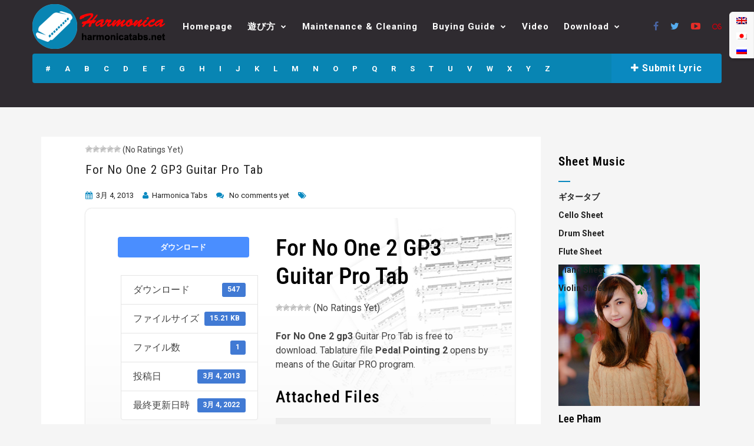

--- FILE ---
content_type: text/html; charset=UTF-8
request_url: https://harmonicatabs.net/ja/download/for-no-one-2-gp3-gutiar-pro-tab/?letter=U
body_size: 18522
content:
<!DOCTYPE html>
<!--[if IE 6]><html class="ie ie6" lang="ja" prefix="og: https://ogp.me/ns#"><![endif]-->
<!--[if IE 7]><html class="ie ie7" lang="ja" prefix="og: https://ogp.me/ns#"><![endif]-->
<!--[if IE 8]><html class="ie ie8" lang="ja" prefix="og: https://ogp.me/ns#"><![endif]-->
<!--[if !(IE 6) | !(IE 7) | !(IE 8)  ]><!-->
<html lang="ja" prefix="og: https://ogp.me/ns#"><!--<![endif]-->
<head>
<!-- Global site tag (gtag.js) - Google Analytics -->
<script async src="https://www.googletagmanager.com/gtag/js?id=G-2CWZ8J68ZF"></script>
<script>
  window.dataLayer = window.dataLayer || [];
  function gtag(){dataLayer.push(arguments);}
  gtag('js', new Date());

  gtag('config', 'G-2CWZ8J68ZF');
</script>
<meta name="fo-verify" content="fe549f4f-7c67-43d1-a0c7-f03e417fa620">
<script data-ad-client="ca-pub-5726271947462817" async src="https://pagead2.googlesyndication.com/pagead/js/adsbygoogle.js"></script>
  <link rel="stylesheet" href="//code.jquery.com/ui/1.12.1/themes/base/jquery-ui.css">
  <script src="https://code.jquery.com/jquery-1.12.4.js"></script>
  <script src="https://code.jquery.com/ui/1.12.1/jquery-ui.js"></script>
  <script>
  $( function() {
    $( "#tabs" ).tabs();
  } );
  </script>

	<!-- *********	PAGE TOOLS	*********  -->

	<meta charset="UTF-8">
	<meta name="author" content="">
	
	<!--[if lt IE 9]>
		<script src="https://html5shim.googlecode.com/svn/trunk/html5.js"></script>
	<![endif]-->

	<!-- *********	WORDPRESS TOOLS	*********  -->
	
	<link rel="profile" href="https://gmpg.org/xfn/11" />
	<link rel="pingback" href="https://harmonicatabs.net/xmlrpc.php" />
	
	<!-- *********	MOBILE TOOLS	*********  -->

	<meta name="viewport" content="width=device-width, user-scalable=no, initial-scale=1, maximum-scale=1">

	<!-- *********	FAVICON TOOLS	*********  -->
	
	 <link rel="shortcut icon" href="https://harmonicatabs.net/wp-content/uploads/2015/02/harmonica_favicon.png" />	
	 <link rel="apple-touch-icon-precomposed" sizes="144x144" href="https://harmonicatabs.net/wp-content/uploads/2015/02/harmonica_favicon.png" /> 	
	 <link rel="apple-touch-icon-precomposed" sizes="114x114" href="https://harmonicatabs.net/wp-content/uploads/2015/02/harmonica_favicon.png" /> 	
	 <link rel="apple-touch-icon-precomposed" sizes="72x72" href="https://harmonicatabs.net/wp-content/uploads/2015/02/harmonica_favicon.png" /> 	
	 <link rel="apple-touch-icon-precomposed" sizes="57x57" href="https://harmonicatabs.net/wp-content/uploads/2015/02/harmonica_favicon.png" /> 		<link rel="apple-touch-icon" sizes="57x57" href="https://harmonicatabs.net/favicon/favicon57x57.png">
		<link rel="apple-touch-icon" sizes="60x60" href="https://harmonicatabs.net/favicon/favicon60x60.png">
		<link rel="apple-touch-icon" sizes="72x72" href="https://harmonicatabs.net/favicon/favicon72x72.png">
		<link rel="apple-touch-icon" sizes="76x76" href="https://harmonicatabs.net/favicon/favicon76x76.png">
		<link rel="apple-touch-icon" sizes="114x114" href="https://harmonicatabs.net/favicon/favicon114x114.png">
		<link rel="apple-touch-icon" sizes="120x120" href="https://harmonicatabs.net/favicon/favicon120x120.png">
		<link rel="apple-touch-icon" sizes="144x144" href="https://harmonicatabs.net/favicon/favicon144x144.png">
		<link rel="apple-touch-icon" sizes="152x152" href="https://harmonicatabs.net/favicon/favicon152x152.png">
		<link rel="apple-touch-icon" sizes="180x180" href="https://harmonicatabs.net/favicon/favicon180x180.png">
		<link rel="icon" type="image/png" sizes="192x192" href="https://harmonicatabs.net/favicon/favicon192x192.png">
		<link rel="shortcut icon" href="https://harmonicatabs.net/favicon/favicon.ico" type="image/x-icon" />
		<link rel="icon" type="image/png" sizes="16x16" href="https://harmonicatabs.net/favicon/favicon16x16.png">
		<link rel="icon" type="image/png" sizes="32x32" href="https://harmonicatabs.net/favicon/favicon32x32.png">
		<link rel="icon" type="image/vnd.microsoft.icon" href="https://harmonicatabs.net/favicon/favicon.ico" />
		<link rel="icon" type="image/png" sizes="36x36" href="https://harmonicatabs.net/favicon/favicon32x32.png">
		<link rel="icon" type="image/png" sizes="48x48" href="https://harmonicatabs.net/favicon/favicon48x48.png">
		<link rel="icon" type="image/png" sizes="72x72" href="https://harmonicatabs.net/favicon/favicon72x72.png">
		<link rel="icon" type="image/png" sizes="96x96" href="https://harmonicatabs.net/favicon/favicon96x96.png">
		<link rel="icon" type="image/png" sizes="144x144" href="https://harmonicatabs.net/favicon/favicon144x144.png">
		<!-- MS Application -->
		<meta name="application-name" content="Gift Loving" />
		<meta name="msapplication-TileColor" content="#1da1f2" />
		<meta name="msapplication-TileImage" content="711bd8f1-78e0-47b0-870d-d80468e55afb.png" />
		<meta name="msapplication-config" content="https://harmonicatabs.net/favicon/browserconfig.xml">
		<!-- MS Application -->
		<!-- Search data-schema -->
		<script data-schema="WebSite" type="application/ld+json">{
			"@context": "https://schema.org",
			"@type": "WebSite",
			"@id": "#website",
			"url": "https://harmonicatabs.net",
			"name": "Harmonica Tabs",
			"potentialAction": {
				"@type": "SearchAction",
				"target": "https://harmonicatabs.net/?s={search_term_string}",
				"query-input": "required name=search_term_string"
			}
		}
		</script>
		<link rel="search" type="application/opensearchdescription+xml" href="https://harmonicatabs.net/opensearch.xml" title="Harmonica Tabs Search">
		<!-- Search data-schema -->
		<meta name="geo.placename" content="214 West Arnold St. New York, NY"/>
		<meta name="geo.region" content="US-NY"/>
		<meta name="geo.position" content="40.63809328295248, -74.09488662883517"/>
		<meta name="ICBM" content="40.63809328295248, -74.09488662883517"/>
		<meta name="revisit-after" content="days"/>
		<meta name="copyright" content="Copyright &#169; 2019 by Harmonica Tabs" />
		<meta name="abstract" content="Harmonica Tabs" />
		<meta name="distribution" content="Global" />
		<meta name="author" content="Harmonica Tabs" />


		<style>img:is([sizes="auto" i], [sizes^="auto," i]) { contain-intrinsic-size: 3000px 1500px }</style>
	<link rel="alternate" hreflang="en" href="https://harmonicatabs.net/download/for-no-one-2-gp3-gutiar-pro-tab/" />
<link rel="alternate" hreflang="ja" href="https://harmonicatabs.net/ja/download/for-no-one-2-gp3-gutiar-pro-tab/" />
<link rel="alternate" hreflang="ru" href="https://harmonicatabs.net/ru/скачать/for-no-one-2-gp3-gutiar-pro-tab/" />
<link rel="alternate" hreflang="x-default" href="https://harmonicatabs.net/download/for-no-one-2-gp3-gutiar-pro-tab/" />
<title>Download For No One 2 GP3 Guitar Pro Tab ⋆ Harmonica Guide &amp; Tabs Online</title>
<meta name="description" content="Download For No One 2 GP3 Guitar Pro Tab - For No One 2 gp3 Guitar Pro Tab is free to download. Tablature file Pedal Pointing 2 opens by means of the Guitar"/>
<meta name="robots" content="follow, index, max-snippet:-1, max-video-preview:-1, max-image-preview:large"/>
<link rel="canonical" href="https://harmonicatabs.net/ja/download/for-no-one-2-gp3-gutiar-pro-tab/" />
<meta property="og:locale" content="ja_JP" />
<meta property="og:type" content="article" />
<meta property="og:title" content="Download For No One 2 GP3 Guitar Pro Tab ⋆ Harmonica Guide &amp; Tabs Online" />
<meta property="og:description" content="Download For No One 2 GP3 Guitar Pro Tab - For No One 2 gp3 Guitar Pro Tab is free to download. Tablature file Pedal Pointing 2 opens by means of the Guitar" />
<meta property="og:url" content="https://harmonicatabs.net/ja/download/for-no-one-2-gp3-gutiar-pro-tab/" />
<meta property="og:site_name" content="Harmonica Guide &amp; Tabs Online" />
<meta property="article:publisher" content="https://www.facebook.com/harmonicatabs.net" />
<meta property="og:updated_time" content="2022-03-04T00:00:00+00:00" />
<meta property="og:image" content="https://harmonicatabs.net/wp-content/uploads/2018/12/Harmonica_cover.jpg" />
<meta property="og:image:secure_url" content="https://harmonicatabs.net/wp-content/uploads/2018/12/Harmonica_cover.jpg" />
<meta property="og:image:width" content="1200" />
<meta property="og:image:height" content="630" />
<meta property="og:image:alt" content="Harmonica cover" />
<meta property="og:image:type" content="image/jpeg" />
<meta name="twitter:card" content="summary_large_image" />
<meta name="twitter:title" content="Download For No One 2 GP3 Guitar Pro Tab ⋆ Harmonica Guide &amp; Tabs Online" />
<meta name="twitter:description" content="Download For No One 2 GP3 Guitar Pro Tab - For No One 2 gp3 Guitar Pro Tab is free to download. Tablature file Pedal Pointing 2 opens by means of the Guitar" />
<meta name="twitter:site" content="@harmonicatabs" />
<meta name="twitter:creator" content="@harmonicatabs" />
<meta name="twitter:image" content="https://harmonicatabs.net/wp-content/uploads/2018/12/Harmonica_cover.jpg" />
<script type="application/ld+json" class="rank-math-schema">{"@context":"https://schema.org","@graph":[{"@type":"BreadcrumbList","@id":"https://harmonicatabs.net/ja/download/for-no-one-2-gp3-gutiar-pro-tab/#breadcrumb","itemListElement":[{"@type":"ListItem","position":"1","item":{"@id":"https://harmonicatabs.net","name":"Home"}},{"@type":"ListItem","position":"2","item":{"@id":"https://harmonicatabs.net/ja/all-downloads/","name":"\u30c0\u30a6\u30f3\u30ed\u30fc\u30c9"}},{"@type":"ListItem","position":"3","item":{"@id":"https://harmonicatabs.net/ja/download/for-no-one-2-gp3-gutiar-pro-tab/","name":"For No One 2 GP3 Guitar Pro Tab"}}]}]}</script>
<link rel='dns-prefetch' href='//use.fontawesome.com' />
<link rel='dns-prefetch' href='//fonts.googleapis.com' />
<link rel='stylesheet' id='closify-default-css' href='https://harmonicatabs.net/wp-content/plugins/filetrip/assets/css/style.css' type='text/css' media='all' />
<link rel='stylesheet' id='wp-block-library-css' href='https://harmonicatabs.net/wp-includes/css/dist/block-library/style.min.css' type='text/css' media='all' />
<style id='classic-theme-styles-inline-css' type='text/css'>
/*! This file is auto-generated */
.wp-block-button__link{color:#fff;background-color:#32373c;border-radius:9999px;box-shadow:none;text-decoration:none;padding:calc(.667em + 2px) calc(1.333em + 2px);font-size:1.125em}.wp-block-file__button{background:#32373c;color:#fff;text-decoration:none}
</style>
<style id='global-styles-inline-css' type='text/css'>
:root{--wp--preset--aspect-ratio--square: 1;--wp--preset--aspect-ratio--4-3: 4/3;--wp--preset--aspect-ratio--3-4: 3/4;--wp--preset--aspect-ratio--3-2: 3/2;--wp--preset--aspect-ratio--2-3: 2/3;--wp--preset--aspect-ratio--16-9: 16/9;--wp--preset--aspect-ratio--9-16: 9/16;--wp--preset--color--black: #000000;--wp--preset--color--cyan-bluish-gray: #abb8c3;--wp--preset--color--white: #ffffff;--wp--preset--color--pale-pink: #f78da7;--wp--preset--color--vivid-red: #cf2e2e;--wp--preset--color--luminous-vivid-orange: #ff6900;--wp--preset--color--luminous-vivid-amber: #fcb900;--wp--preset--color--light-green-cyan: #7bdcb5;--wp--preset--color--vivid-green-cyan: #00d084;--wp--preset--color--pale-cyan-blue: #8ed1fc;--wp--preset--color--vivid-cyan-blue: #0693e3;--wp--preset--color--vivid-purple: #9b51e0;--wp--preset--gradient--vivid-cyan-blue-to-vivid-purple: linear-gradient(135deg,rgba(6,147,227,1) 0%,rgb(155,81,224) 100%);--wp--preset--gradient--light-green-cyan-to-vivid-green-cyan: linear-gradient(135deg,rgb(122,220,180) 0%,rgb(0,208,130) 100%);--wp--preset--gradient--luminous-vivid-amber-to-luminous-vivid-orange: linear-gradient(135deg,rgba(252,185,0,1) 0%,rgba(255,105,0,1) 100%);--wp--preset--gradient--luminous-vivid-orange-to-vivid-red: linear-gradient(135deg,rgba(255,105,0,1) 0%,rgb(207,46,46) 100%);--wp--preset--gradient--very-light-gray-to-cyan-bluish-gray: linear-gradient(135deg,rgb(238,238,238) 0%,rgb(169,184,195) 100%);--wp--preset--gradient--cool-to-warm-spectrum: linear-gradient(135deg,rgb(74,234,220) 0%,rgb(151,120,209) 20%,rgb(207,42,186) 40%,rgb(238,44,130) 60%,rgb(251,105,98) 80%,rgb(254,248,76) 100%);--wp--preset--gradient--blush-light-purple: linear-gradient(135deg,rgb(255,206,236) 0%,rgb(152,150,240) 100%);--wp--preset--gradient--blush-bordeaux: linear-gradient(135deg,rgb(254,205,165) 0%,rgb(254,45,45) 50%,rgb(107,0,62) 100%);--wp--preset--gradient--luminous-dusk: linear-gradient(135deg,rgb(255,203,112) 0%,rgb(199,81,192) 50%,rgb(65,88,208) 100%);--wp--preset--gradient--pale-ocean: linear-gradient(135deg,rgb(255,245,203) 0%,rgb(182,227,212) 50%,rgb(51,167,181) 100%);--wp--preset--gradient--electric-grass: linear-gradient(135deg,rgb(202,248,128) 0%,rgb(113,206,126) 100%);--wp--preset--gradient--midnight: linear-gradient(135deg,rgb(2,3,129) 0%,rgb(40,116,252) 100%);--wp--preset--font-size--small: 13px;--wp--preset--font-size--medium: 20px;--wp--preset--font-size--large: 36px;--wp--preset--font-size--x-large: 42px;--wp--preset--spacing--20: 0.44rem;--wp--preset--spacing--30: 0.67rem;--wp--preset--spacing--40: 1rem;--wp--preset--spacing--50: 1.5rem;--wp--preset--spacing--60: 2.25rem;--wp--preset--spacing--70: 3.38rem;--wp--preset--spacing--80: 5.06rem;--wp--preset--shadow--natural: 6px 6px 9px rgba(0, 0, 0, 0.2);--wp--preset--shadow--deep: 12px 12px 50px rgba(0, 0, 0, 0.4);--wp--preset--shadow--sharp: 6px 6px 0px rgba(0, 0, 0, 0.2);--wp--preset--shadow--outlined: 6px 6px 0px -3px rgba(255, 255, 255, 1), 6px 6px rgba(0, 0, 0, 1);--wp--preset--shadow--crisp: 6px 6px 0px rgba(0, 0, 0, 1);}:where(.is-layout-flex){gap: 0.5em;}:where(.is-layout-grid){gap: 0.5em;}body .is-layout-flex{display: flex;}.is-layout-flex{flex-wrap: wrap;align-items: center;}.is-layout-flex > :is(*, div){margin: 0;}body .is-layout-grid{display: grid;}.is-layout-grid > :is(*, div){margin: 0;}:where(.wp-block-columns.is-layout-flex){gap: 2em;}:where(.wp-block-columns.is-layout-grid){gap: 2em;}:where(.wp-block-post-template.is-layout-flex){gap: 1.25em;}:where(.wp-block-post-template.is-layout-grid){gap: 1.25em;}.has-black-color{color: var(--wp--preset--color--black) !important;}.has-cyan-bluish-gray-color{color: var(--wp--preset--color--cyan-bluish-gray) !important;}.has-white-color{color: var(--wp--preset--color--white) !important;}.has-pale-pink-color{color: var(--wp--preset--color--pale-pink) !important;}.has-vivid-red-color{color: var(--wp--preset--color--vivid-red) !important;}.has-luminous-vivid-orange-color{color: var(--wp--preset--color--luminous-vivid-orange) !important;}.has-luminous-vivid-amber-color{color: var(--wp--preset--color--luminous-vivid-amber) !important;}.has-light-green-cyan-color{color: var(--wp--preset--color--light-green-cyan) !important;}.has-vivid-green-cyan-color{color: var(--wp--preset--color--vivid-green-cyan) !important;}.has-pale-cyan-blue-color{color: var(--wp--preset--color--pale-cyan-blue) !important;}.has-vivid-cyan-blue-color{color: var(--wp--preset--color--vivid-cyan-blue) !important;}.has-vivid-purple-color{color: var(--wp--preset--color--vivid-purple) !important;}.has-black-background-color{background-color: var(--wp--preset--color--black) !important;}.has-cyan-bluish-gray-background-color{background-color: var(--wp--preset--color--cyan-bluish-gray) !important;}.has-white-background-color{background-color: var(--wp--preset--color--white) !important;}.has-pale-pink-background-color{background-color: var(--wp--preset--color--pale-pink) !important;}.has-vivid-red-background-color{background-color: var(--wp--preset--color--vivid-red) !important;}.has-luminous-vivid-orange-background-color{background-color: var(--wp--preset--color--luminous-vivid-orange) !important;}.has-luminous-vivid-amber-background-color{background-color: var(--wp--preset--color--luminous-vivid-amber) !important;}.has-light-green-cyan-background-color{background-color: var(--wp--preset--color--light-green-cyan) !important;}.has-vivid-green-cyan-background-color{background-color: var(--wp--preset--color--vivid-green-cyan) !important;}.has-pale-cyan-blue-background-color{background-color: var(--wp--preset--color--pale-cyan-blue) !important;}.has-vivid-cyan-blue-background-color{background-color: var(--wp--preset--color--vivid-cyan-blue) !important;}.has-vivid-purple-background-color{background-color: var(--wp--preset--color--vivid-purple) !important;}.has-black-border-color{border-color: var(--wp--preset--color--black) !important;}.has-cyan-bluish-gray-border-color{border-color: var(--wp--preset--color--cyan-bluish-gray) !important;}.has-white-border-color{border-color: var(--wp--preset--color--white) !important;}.has-pale-pink-border-color{border-color: var(--wp--preset--color--pale-pink) !important;}.has-vivid-red-border-color{border-color: var(--wp--preset--color--vivid-red) !important;}.has-luminous-vivid-orange-border-color{border-color: var(--wp--preset--color--luminous-vivid-orange) !important;}.has-luminous-vivid-amber-border-color{border-color: var(--wp--preset--color--luminous-vivid-amber) !important;}.has-light-green-cyan-border-color{border-color: var(--wp--preset--color--light-green-cyan) !important;}.has-vivid-green-cyan-border-color{border-color: var(--wp--preset--color--vivid-green-cyan) !important;}.has-pale-cyan-blue-border-color{border-color: var(--wp--preset--color--pale-cyan-blue) !important;}.has-vivid-cyan-blue-border-color{border-color: var(--wp--preset--color--vivid-cyan-blue) !important;}.has-vivid-purple-border-color{border-color: var(--wp--preset--color--vivid-purple) !important;}.has-vivid-cyan-blue-to-vivid-purple-gradient-background{background: var(--wp--preset--gradient--vivid-cyan-blue-to-vivid-purple) !important;}.has-light-green-cyan-to-vivid-green-cyan-gradient-background{background: var(--wp--preset--gradient--light-green-cyan-to-vivid-green-cyan) !important;}.has-luminous-vivid-amber-to-luminous-vivid-orange-gradient-background{background: var(--wp--preset--gradient--luminous-vivid-amber-to-luminous-vivid-orange) !important;}.has-luminous-vivid-orange-to-vivid-red-gradient-background{background: var(--wp--preset--gradient--luminous-vivid-orange-to-vivid-red) !important;}.has-very-light-gray-to-cyan-bluish-gray-gradient-background{background: var(--wp--preset--gradient--very-light-gray-to-cyan-bluish-gray) !important;}.has-cool-to-warm-spectrum-gradient-background{background: var(--wp--preset--gradient--cool-to-warm-spectrum) !important;}.has-blush-light-purple-gradient-background{background: var(--wp--preset--gradient--blush-light-purple) !important;}.has-blush-bordeaux-gradient-background{background: var(--wp--preset--gradient--blush-bordeaux) !important;}.has-luminous-dusk-gradient-background{background: var(--wp--preset--gradient--luminous-dusk) !important;}.has-pale-ocean-gradient-background{background: var(--wp--preset--gradient--pale-ocean) !important;}.has-electric-grass-gradient-background{background: var(--wp--preset--gradient--electric-grass) !important;}.has-midnight-gradient-background{background: var(--wp--preset--gradient--midnight) !important;}.has-small-font-size{font-size: var(--wp--preset--font-size--small) !important;}.has-medium-font-size{font-size: var(--wp--preset--font-size--medium) !important;}.has-large-font-size{font-size: var(--wp--preset--font-size--large) !important;}.has-x-large-font-size{font-size: var(--wp--preset--font-size--x-large) !important;}
:where(.wp-block-post-template.is-layout-flex){gap: 1.25em;}:where(.wp-block-post-template.is-layout-grid){gap: 1.25em;}
:where(.wp-block-columns.is-layout-flex){gap: 2em;}:where(.wp-block-columns.is-layout-grid){gap: 2em;}
:root :where(.wp-block-pullquote){font-size: 1.5em;line-height: 1.6;}
</style>
<link crossorigin="anonymous" rel='stylesheet' id='wpdm-font-awesome-css' href='https://use.fontawesome.com/releases/v6.7.2/css/all.css' type='text/css' media='all' />
<link rel='stylesheet' id='wpdm-front-css' href='https://harmonicatabs.net/wp-content/plugins/download-manager/assets/css/front.min.css' type='text/css' media='all' />
<link rel='stylesheet' id='pdfprnt_frontend-css' href='https://harmonicatabs.net/wp-content/plugins/pdf-print/css/frontend.css' type='text/css' media='all' />
<link rel='stylesheet' id='wp-postratings-css' href='https://harmonicatabs.net/wp-content/plugins/wp-postratings/css/postratings-css.css' type='text/css' media='all' />
<link rel='stylesheet' id='wpml-legacy-vertical-list-0-css' href='https://harmonicatabs.net/wp-content/plugins/sitepress-multilingual-cms/templates/language-switchers/legacy-list-vertical/style.min.css' type='text/css' media='all' />
<link rel='stylesheet' id='bootstrap-css' href='https://harmonicatabs.net/wp-content/themes/muusico/css/bootstrap.min.css' type='text/css' media='all' />
<link rel='stylesheet' id='font-awesome-css' href='https://harmonicatabs.net/wp-content/themes/muusico/css/font-awesome.min.css' type='text/css' media='all' />
<link rel='stylesheet' id='main-css' href='https://harmonicatabs.net/wp-content/themes/muusico-child/style.css' type='text/css' media='all' />
<link rel='stylesheet' id='responsive-css' href='https://harmonicatabs.net/wp-content/themes/muusico/css/responsive.css' type='text/css' media='all' />
<link rel='stylesheet' id='fancybox-css' href='https://harmonicatabs.net/wp-content/plugins/easy-fancybox/fancybox/1.5.4/jquery.fancybox.css' type='text/css' media='screen' />
<style id='fancybox-inline-css' type='text/css'>
#fancybox-outer{background:#ffffff}#fancybox-content{background:#ffffff;border-color:#ffffff;color:#000000;}#fancybox-title,#fancybox-title-float-main{color:#fff}
</style>
<link rel='stylesheet' id='wp-pagenavi-css' href='https://harmonicatabs.net/wp-content/plugins/wp-pagenavi/pagenavi-css.css' type='text/css' media='all' />
<link rel='stylesheet' id='__EPYT__style-css' href='https://harmonicatabs.net/wp-content/plugins/youtube-embed-plus/styles/ytprefs.min.css' type='text/css' media='all' />
<style id='__EPYT__style-inline-css' type='text/css'>

                .epyt-gallery-thumb {
                        width: 33.333%;
                }
                
</style>
<link crossorigin="anonymous" rel='stylesheet' id='redux-google-fonts-theme_prefix-css' href='https://fonts.googleapis.com/css?family=Roboto%3A100%2C300%2C400%2C500%2C700%2C900%2C100italic%2C300italic%2C400italic%2C500italic%2C700italic%2C900italic%7CRoboto+Condensed%3A300%2C400%2C700%2C300italic%2C400italic%2C700italic' type='text/css' media='all' />
<script type="text/javascript" src="https://harmonicatabs.net/wp-includes/js/jquery/jquery.min.js" id="jquery-core-js"></script>
<script type="text/javascript" src="https://harmonicatabs.net/wp-includes/js/jquery/jquery-migrate.min.js" id="jquery-migrate-js"></script>
<script type="text/javascript" src="https://harmonicatabs.net/wp-content/plugins/download-manager/assets/js/wpdm.min.js" id="wpdmjs-js"></script>
<script type="text/javascript" src="https://harmonicatabs.net/wp-content/themes/muusico/js/modernizr-2.6.2-respond-1.1.0.min.js" id="modernizr-js"></script>
<script type="text/javascript" id="__ytprefs__-js-extra">
/* <![CDATA[ */
var _EPYT_ = {"ajaxurl":"https:\/\/harmonicatabs.net\/wp-admin\/admin-ajax.php","security":"d98421570e","gallery_scrolloffset":"20","eppathtoscripts":"https:\/\/harmonicatabs.net\/wp-content\/plugins\/youtube-embed-plus\/scripts\/","eppath":"https:\/\/harmonicatabs.net\/wp-content\/plugins\/youtube-embed-plus\/","epresponsiveselector":"[\"iframe.__youtube_prefs_widget__\"]","epdovol":"1","version":"14.2.3","evselector":"iframe.__youtube_prefs__[src], iframe[src*=\"youtube.com\/embed\/\"], iframe[src*=\"youtube-nocookie.com\/embed\/\"]","ajax_compat":"","maxres_facade":"eager","ytapi_load":"light","pause_others":"","stopMobileBuffer":"1","facade_mode":"1","not_live_on_channel":""};
/* ]]> */
</script>
<script type="text/javascript" src="https://harmonicatabs.net/wp-content/plugins/youtube-embed-plus/scripts/ytprefs.min.js" id="__ytprefs__-js"></script>
<meta name="generator" content="WPML ver:4.8.0 stt:1,28,46;" />
<style type="text/css">
a:hover, cite,.post-format-icon, var,.big-letter h1, .post-materials ul li i,.post-paginate p,.sf-menu li a:hover,.sf-menu .menu-item-has-children:hover:before,.lyric-alphabet ul li a:hover,.popular-lyrics .title h3 i, .latest-lyrics-container h3 i,.lyric-print a,.lyrics-title h3 a,.same-album a{
	color:#0a89c0!important;
}

q,blockquote{
	border-left:#0a89c0!important;
}

kbd,.button,.sidebar-widget hr,.searchform input[type="submit"],.post-password-form input[type="submit"],.contact-form-style input[type="submit"],.wpcf7 input[type="submit"],.submit-lyric,.media_background{
	background:#0a89c0!important;
}

/* Background */



body{ background: #f5f5f5 !important; }


/* Body Font */

body{
	font-family: Roboto !important;
	font-size: 14px;
	line-height: 24px;
}

::-webkit-input-placeholder {
	font-family: Roboto !important;
	font-size: 14px;
	line-height: 24px;
}

:-moz-placeholder {
	font-family: Roboto !important;
	font-size: 14px;
	line-height: 24px;
}

::-moz-placeholder {
	font-family: Roboto !important;
	font-size: 14px;
	line-height: 24px;
}

:-ms-input-placeholder {
	font-family: Roboto !important;
	font-size: 14px;
	line-height: 24px;
}

/*Title Font*/

h1,h2,h3,h4,h5,h6{
	font-family: Roboto Condensed !important;
}

.sf-menu li a {
font-size: 15px;
}
/*Removing some default CSS our language switcher*/
.wpml-floating-language-switcher .wpml-ls-statics-shortcode_actions {
  margin-top: 0;
}
  
.wpml-floating-language-switcher  .wpml-ls-statics-shortcode_actions a {
  background-color: transparent !important;
}
  
.wpml-floating-language-switcher .wpml-ls-legacy-list-horizontal a {
  padding: 5px;
}
  
.wpml-floating-language-switcher .wpml-ls-item {
  display: block;
}
  
/*Customize this if you want*/
.wpml-floating-language-switcher {
  position: fixed;
  top: 20px;
  right: 0px;
  background: #f8f8f8; /*background color*/
  border: 1px solid; /*border settings*/
  border-color: #eee; /*color of the border*/
  padding: 0px; /*padding of container*/
  border-radius: 6px 0 0 6px; /*rounded border*/
  /*Box Shadow*/
  -webkit-box-shadow: 2px 2px 5px 0px rgba(0,0,0,0.25);
  -moz-box-shadow: 2px 2px 5px 0px rgba(0,0,0,0.25);
  box-shadow: 2px 2px 5px 0px rgba(0,0,0,0.25);
  z-index: 999;
}</style>

<!-- この URL で利用できる AMP HTML バージョンはありません。 -->		<style type="text/css" id="wp-custom-css">
			@font-face {
  font-family: 'Roboto Condensed';
  font-style: normal;
  font-weight: 100 900;
  font-display: swap;
  src: url(https://fonts.gstatic.com/s/robotocondensed/v27/ieVl2ZhZI2eCN5jzbjEETS9weq8-19K7DQ.woff2) format('woff2');
  unicode-range: U+0000-00FF, U+0131, U+0152-0153, U+02BB-02BC, U+02C6, U+02DA, U+02DC, U+0304, U+0308, U+0329, U+2000-206F, U+2074, U+20AC, U+2122, U+2191, U+2193, U+2212, U+2215, U+FEFF, U+FFFD;
}
.google-auto-placed *{
    height:0 !important;
    margin:0 !important;
}		</style>
		<style type="text/css" title="dynamic-css" class="options-output">h2.site-description{font-family:Roboto;line-height:24px;font-weight:400;font-size:14px;}h2.site-description{font-family:"Roboto Condensed";}</style><meta name="generator" content="WordPress Download Manager 6.7.2" />
		        <style>
            /* WPDM Link Template Styles */        </style>
		        <style>

            :root {
                --color-primary: #4a8eff;
                --color-primary-rgb: 74, 142, 255;
                --color-primary-hover: #5998ff;
                --color-primary-active: #3281ff;
                --clr-sec: #6c757d;
                --clr-sec-rgb: 108, 117, 125;
                --clr-sec-hover: #6c757d;
                --clr-sec-active: #6c757d;
                --color-success: #018e11;
                --color-success-rgb: 1, 142, 17;
                --color-success-hover: #0aad01;
                --color-success-active: #0c8c01;
                --color-info: #2CA8FF;
                --color-info-rgb: 44, 168, 255;
                --color-info-hover: #2CA8FF;
                --color-info-active: #2CA8FF;
                --color-warning: #FFB236;
                --color-warning-rgb: 255, 178, 54;
                --color-warning-hover: #FFB236;
                --color-warning-active: #FFB236;
                --color-danger: #ff5062;
                --color-danger-rgb: 255, 80, 98;
                --color-danger-hover: #ff5062;
                --color-danger-active: #ff5062;
                --color-green: #30b570;
                --color-blue: #0073ff;
                --color-purple: #8557D3;
                --color-red: #ff5062;
                --color-muted: rgba(69, 89, 122, 0.6);
                --wpdm-font: "Sen", -apple-system, BlinkMacSystemFont, "Segoe UI", Roboto, Helvetica, Arial, sans-serif, "Apple Color Emoji", "Segoe UI Emoji", "Segoe UI Symbol";
            }

            .wpdm-download-link.btn.btn-primary {
                border-radius: 4px;
            }


        </style>
		        <script>
            function wpdm_rest_url(request) {
                return "https://harmonicatabs.net/ja/wp-json/wpdm/" + request;
            }
        </script>
		</head>
<body data-rsssl=1 class="wp-singular wpdmpro-template-default single single-wpdmpro postid-68428 wp-theme-muusico wp-child-theme-muusico-child">

<div id="wrapper" class="fitvids ">    <div id="blog" class="clearfix facetwp-template">
                <div class="blog-back">
            <div class="container">
                <div class="row">
                    <div class="nav-top menu-container">  
                        <div class="main-header clearfix">
                            <div class="logo pull-left">
                                                                <div class="limg"><h1><a href="https://harmonicatabs.net/ja/"><img alt="For No One 2 GP3 Guitar Pro Tab" title="For No One 2 GP3 Guitar Pro Tab" class="img-responsive" src="https://harmonicatabs.net/wp-content/uploads/2015/02/harmonica_logo.png"></a><span>For No One 2 GP3 Guitar Pro Tab </span> </h1></div>
                                                            </div>
                            <div class="pull-right">
                                <div class="pull-left">
                                    <div id="navigation-menu" class="menu">
                                        <nav id="menu">
                                            <ul id="nav" class="sf-menu navigate"><li id="menu-item-2954" class=" menu-item menu-item-type-post_type menu-item-object-page menu-item-home"><a href="https://harmonicatabs.net/ja/">Homepage</a></li>
<li id="menu-item-2957" class=" menu-item menu-item-type-taxonomy menu-item-object-category menu-item-has-children"><a href="https://harmonicatabs.net/ja/%e9%81%8a%e3%81%b3%e6%96%b9/">遊び方</a>
<ul class="sub-menu">
<li id="menu-item-3266" class=" menu-item menu-item-type-taxonomy menu-item-object-category"><a href="https://harmonicatabs.net/ja/%e9%81%8a%e3%81%b3%e6%96%b9/%e5%88%9d%e5%bf%83%e8%80%85%e5%90%91%e3%81%91/">初心者向け</a></li>
<li id="menu-item-3267" class=" menu-item menu-item-type-taxonomy menu-item-object-category"><a href="https://harmonicatabs.net/ja/%e9%81%8a%e3%81%b3%e6%96%b9/%e3%83%8f%e3%83%bc%e3%83%97%e7%90%86%e8%ab%96/">ハープ理論</a></li>
</ul>
</li>
<li id="menu-item-3086" class=" menu-item menu-item-type-taxonomy menu-item-object-category"><a href="https://harmonicatabs.net/ja/%e3%83%a1%e3%83%b3%e3%83%86%e3%83%8a%e3%83%b3%e3%82%b9%e3%81%a8%e3%82%af%e3%83%aa%e3%83%bc%e3%83%8b%e3%83%b3%e3%82%b0%e3%81%ae%e3%83%92%e3%83%b3%e3%83%88/">Maintenance &#038; Cleaning</a></li>
<li id="menu-item-58971" class=" menu-item menu-item-type-taxonomy menu-item-object-category menu-item-has-children"><a href="https://harmonicatabs.net/harmonica-buying-guide/">Buying Guide</a>
<ul class="sub-menu">
<li id="menu-item-59085" class=" menu-item menu-item-type-taxonomy menu-item-object-category"><a href="https://harmonicatabs.net/harmonica-buying-guide/harmonica-gear/">Harmonica Gear</a></li>
</ul>
</li>
<li id="menu-item-12803" class=" menu-item menu-item-type-taxonomy menu-item-object-category"><a href="https://harmonicatabs.net/amazing-harmonica-video/">Video</a></li>
<li id="menu-item-55950" class=" menu-item menu-item-type-custom menu-item-object-custom menu-item-has-children"><a href="#">Download</a>
<ul class="sub-menu">
<li id="menu-item-55954" class=" menu-item menu-item-type-taxonomy menu-item-object-wpdmcategory"><a href="https://harmonicatabs.net/ja/downloads/sheets-ja/">シート</a></li>
<li id="menu-item-2955" class=" menu-item menu-item-type-taxonomy menu-item-object-category"><a href="https://harmonicatabs.net/ja/%e9%9b%bb%e5%ad%90%e3%83%96%e3%83%83%e3%82%af/">電子ブック</a></li>
<li id="menu-item-55951" class=" menu-item menu-item-type-taxonomy menu-item-object-wpdmcategory"><a href="https://harmonicatabs.net/ja/downloads/%e3%82%ae%e3%82%bf%e3%83%bc%e3%82%bf%e3%83%96/">ギタータブ</a></li>
<li id="menu-item-55952" class=" menu-item menu-item-type-taxonomy menu-item-object-wpdmcategory"><a href="https://harmonicatabs.net/ja/downloads/harmonica-lesson/">Harmonica Lesson</a></li>
<li id="menu-item-55953" class=" menu-item menu-item-type-taxonomy menu-item-object-wpdmcategory"><a href="https://harmonicatabs.net/ja/downloads/%e3%83%8f%e3%83%bc%e3%83%a2%e3%83%8b%e3%82%ab%e3%82%bf%e3%83%96/">ハーモニカタブ</a></li>
</ul>
</li>
</ul>   
                                        </nav>
                                    </div>
                                </div>
                                <div class="pull-left header-search">
                                    <a id="search-button" href="#"><i class="fa fa-search open-search"></i></a>
                                    <div id="mini-search-wrapper">
                                        <form role="search" action="https://harmonicatabs.net/" method="get">
                                            <input type="search" id="s" name="s" class="s-input" required />
                                            <input type="submit" class="s-submit" value="Search" />
                                            <div class="searchminicats">
                                              <ul>
                                                <li><input type="radio" name="post_type" value="lyrics" checked>Lyrics</li>
                                                <li><input type="radio" name="post_type" value="album">Albums</li>
                                                <li><input type="radio" name="post_type" value="artist">Artists</li>
                                              </ul>
                                            </div>
                                        </form>
                                    </div>
                                </div>
                                <div class="pull-right social-icons">
                                    <ul>
                                        <li><a href="https://facebook.com/harmonicatabs.net"><i class="fa fa-facebook"></i></a></li>                                                                                                                        <li><a href="https://twitter.com/harmonicatabs"><i class="fa fa-twitter"></i></a></li>                                        <li><a href="https://youtube.com/channel/UCSK9035eLw309ywsORiozWQ"><i class="fa fa-youtube-play"></i></a></li>                                                                                <li><a href="http://lastfm.com/harmonicatabs"><i class="fa fa-lastfm"></i></a></li>                                                                                                                    </ul>
                                </div>
                            </div>
                            <div class="social-media pull-right">
                                <div id="mobile-header">
                                    <div id="responsive-menu-button">
                                        <span class="top"></span><span class="middle"></span><span class="middlecopy"></span><span class="bottom"></span>
                                    </div>
                                </div>
                            </div>
                        </div>
                                                <div class="pre-header clearfix">
                            <div class="lyric-alphabet  pull-left">
                                                        <ul>
                                <li><a href="?letter=num">#</a></li>
                                <li><a href="?letter=A">A</a></li>
                                <li><a href="?letter=B">B</a></li>
                                <li><a href="?letter=C">C</a></li>
                                <li><a href="?letter=D">D</a></li>
                                <li><a href="?letter=E">E</a></li>
                                <li><a href="?letter=F">F</a></li>   
                                <li><a href="?letter=G">G</a></li>   
                                <li><a href="?letter=H">H</a></li>   
                                <li><a href="?letter=I">I</a></li>   
                                <li><a href="?letter=J">J</a></li>   
                                <li><a href="?letter=K">K</a></li>   
                                <li><a href="?letter=L">L</a></li>   
                                <li><a href="?letter=M">M</a></li>   
                                <li><a href="?letter=N">N</a></li>   
                                <li><a href="?letter=O">O</a></li>   
                                <li><a href="?letter=P">P</a></li>   
                                <li><a href="?letter=Q">Q</a></li>   
                                <li><a href="?letter=R">R</a></li>   
                                <li><a href="?letter=S">S</a></li>   
                                <li><a href="?letter=T">T</a></li>   
                                <li><a href="?letter=U">U</a></li>   
                                <li><a href="?letter=V">V</a></li>   
                                <li><a href="?letter=W">W</a></li>   
                                <li><a href="?letter=X">X</a></li>   
                                <li><a href="?letter=Y">Y</a></li>   
                                <li><a href="?letter=Z">Z</a></li>
                            </ul>
                            </div>
                                                        <div class="submit-lyric pos-center pull-right">
                                <a href=""><i class="fa fa-plus"></i> Submit Lyric</a>
                            </div>
                                                    </div>
                    
                    </div>
                </div>
            </div>
        </div>        <div class="container blog-height clearfix">
            <div class="row">
                                <div class="col-lg-9 col-sm-8 blog-content margint10 equal-height blog-padding margint50 marginb60 clearfix ">
                                     

                    <div class="blog-entry clearfix" >
                        <div class="col-lg-1 col-sm-2 col-xs-2 clearfix post-format-icon">

                        </div>
                        <div class="col-lg-11 col-sm-10 col-xs-10">
                            <article class="clearfix post-68428 wpdmpro type-wpdmpro status-publish hentry wpdmcategory-719" id="post-68428">
							<div id="post-ratings-68428" class="post-ratings" itemscope itemtype="https://schema.org/Article" data-nonce="16b7c60516"><img id="rating_68428_1" src="https://harmonicatabs.net/wp-content/plugins/wp-postratings/images/stars/rating_off.gif" alt="1 Star" title="1 Star" onmouseover="current_rating(68428, 1, '1 Star');" onmouseout="ratings_off(0, 0, 0);" onclick="rate_post();" onkeypress="rate_post();" style="cursor: pointer; border: 0px;" /><img id="rating_68428_2" src="https://harmonicatabs.net/wp-content/plugins/wp-postratings/images/stars/rating_off.gif" alt="2 Stars" title="2 Stars" onmouseover="current_rating(68428, 2, '2 Stars');" onmouseout="ratings_off(0, 0, 0);" onclick="rate_post();" onkeypress="rate_post();" style="cursor: pointer; border: 0px;" /><img id="rating_68428_3" src="https://harmonicatabs.net/wp-content/plugins/wp-postratings/images/stars/rating_off.gif" alt="3 Stars" title="3 Stars" onmouseover="current_rating(68428, 3, '3 Stars');" onmouseout="ratings_off(0, 0, 0);" onclick="rate_post();" onkeypress="rate_post();" style="cursor: pointer; border: 0px;" /><img id="rating_68428_4" src="https://harmonicatabs.net/wp-content/plugins/wp-postratings/images/stars/rating_off.gif" alt="4 Stars" title="4 Stars" onmouseover="current_rating(68428, 4, '4 Stars');" onmouseout="ratings_off(0, 0, 0);" onclick="rate_post();" onkeypress="rate_post();" style="cursor: pointer; border: 0px;" /><img id="rating_68428_5" src="https://harmonicatabs.net/wp-content/plugins/wp-postratings/images/stars/rating_off.gif" alt="5 Stars" title="5 Stars" onmouseover="current_rating(68428, 5, '5 Stars');" onmouseout="ratings_off(0, 0, 0);" onclick="rate_post();" onkeypress="rate_post();" style="cursor: pointer; border: 0px;" /> (No Ratings Yet)<br /><span class="post-ratings-text" id="ratings_68428_text"></span><meta itemprop="name" content="For No One 2 GP3 Guitar Pro Tab" /><meta itemprop="headline" content="For No One 2 GP3 Guitar Pro Tab" /><meta itemprop="description" content="For No One 2 gp3 Guitar Pro Tab is free to download. Tablature file Pedal Pointing 2 opens by means of the Guitar PRO program. " /><meta itemprop="datePublished" content="2013-03-04T00:00:00+00:00" /><meta itemprop="dateModified" content="2022-03-04T00:00:00+00:00" /><meta itemprop="url" content="https://harmonicatabs.net/ja/download/for-no-one-2-gp3-gutiar-pro-tab/" /><meta itemprop="author" content="Harmonica Tabs" /><meta itemprop="mainEntityOfPage" content="https://harmonicatabs.net/ja/download/for-no-one-2-gp3-gutiar-pro-tab/" /><div style="display: none;" itemprop="publisher" itemscope itemtype="https://schema.org/Organization"><meta itemprop="name" content="Harmonica Guide &amp; Tabs Online" /><meta itemprop="url" content="https://harmonicatabs.net/ja/" /><div itemprop="logo" itemscope itemtype="https://schema.org/ImageObject"><meta itemprop="url" content="" /></div></div></div><div id="post-ratings-68428-loading" class="post-ratings-loading"><img src="https://harmonicatabs.net/wp-content/plugins/wp-postratings/images/loading.gif" width="16" height="16" class="post-ratings-image" />読み込み中...</div>                                <div class="blog-post clearfix">     
                                    <h3><a href="https://harmonicatabs.net/ja/download/for-no-one-2-gp3-gutiar-pro-tab/">For No One 2 GP3 Guitar Pro Tab</a></h3>
                                    <div class="post-materials clearfix">
                                        <ul>
                                            <li></li>
                                            <li><i class="fa fa-calendar"></i><a href="https://harmonicatabs.net/ja/download/for-no-one-2-gp3-gutiar-pro-tab/">3月 4, 2013</a></li>
                                            <li><i class="fa fa-user"></i><a href="https://harmonicatabs.net/ja/author/harmonica/" title="Harmonica Tabs の投稿" rel="author">Harmonica Tabs</a></li>
                                            <li>
                                                 <span class="blog-post-comments"><i class="fa fa-comments"></i> <a href="https://harmonicatabs.net/ja/download/for-no-one-2-gp3-gutiar-pro-tab/#respond" class="comments-link" >No comments yet</a></span>                                              </li>
                                            <li><i class="fa fa-tags"></i></li>
                                        </ul>
                                    </div>
                                    <div class="post-content margint10 clearfix">
                                        <div class="clearfix">
                                            <div class="post-content-blog">
                                                                                            <div class="excerpt">
                                                    <div class='w3eden' ><!-- WPDM Template: Default Template -->
<div class="textBlock havePo1">
<div class="row">
    <div class="col-md-12">
        <div class="card mb-3 p-3 hide_empty wpdm_hide wpdm_remove_empty">[featured_image]</div>
    </div>
    <div class="col-md-5 transparent">
        <div class="wpdm-button-area mb-3 p-3 card transparent">
            <a class='wpdm-download-link download-on-click btn btn-primary '  rel='nofollow' href='#' data-downloadurl="https://harmonicatabs.net/ja/download/for-no-one-2-gp3-gutiar-pro-tab/?wpdmdl=68428&refresh=697f0e2baf1881769934379">ダウンロード</a>
        </div>
        <ul class="list-group ml-0 mb-2 ">
            <li class="list-group-item d-flex justify-content-between align-items-center wpdm_hide wpdm_remove_empty">
                バージョン
                <span class="badge"></span>
            </li>
            <li class="list-group-item d-flex justify-content-between align-items-center [hide_empty:download_count]">
                ダウンロード
                <span class="badge">547</span>
            </li>
            <li class="list-group-item d-flex justify-content-between align-items-center [hide_empty:file_size]">
                ファイルサイズ
                <span class="badge">15.21 KB</span>
            </li>
            <li class="list-group-item d-flex justify-content-between align-items-center [hide_empty:file_count]">
                ファイル数
                <span class="badge">1</span>
            </li>
            <li class="list-group-item d-flex justify-content-between align-items-center [hide_empty:create_date]">
                投稿日
                <span class="badge">3月 4, 2013</span>
            </li>
            <li class="list-group-item  d-flex justify-content-between align-items-center [hide_empty:update_date]">
                最終更新日時
                <span class="badge">3月 4, 2022</span>
            </li>

        </ul>
    </div>

    <div class="col-md-7">
	
        <h1 class="mt-0">For No One 2 GP3 Guitar Pro Tab</h1>
		<div id="post-ratings-68428" class="post-ratings" itemscope itemtype="https://schema.org/Article" data-nonce="16b7c60516"><img decoding="async" id="rating_68428_1" src="https://harmonicatabs.net/wp-content/plugins/wp-postratings/images/stars/rating_off.gif" alt="1 Star" title="1 Star" onmouseover="current_rating(68428, 1, '1 Star');" onmouseout="ratings_off(0, 0, 0);" onclick="rate_post();" onkeypress="rate_post();" style="cursor: pointer; border: 0px;" /><img decoding="async" id="rating_68428_2" src="https://harmonicatabs.net/wp-content/plugins/wp-postratings/images/stars/rating_off.gif" alt="2 Stars" title="2 Stars" onmouseover="current_rating(68428, 2, '2 Stars');" onmouseout="ratings_off(0, 0, 0);" onclick="rate_post();" onkeypress="rate_post();" style="cursor: pointer; border: 0px;" /><img decoding="async" id="rating_68428_3" src="https://harmonicatabs.net/wp-content/plugins/wp-postratings/images/stars/rating_off.gif" alt="3 Stars" title="3 Stars" onmouseover="current_rating(68428, 3, '3 Stars');" onmouseout="ratings_off(0, 0, 0);" onclick="rate_post();" onkeypress="rate_post();" style="cursor: pointer; border: 0px;" /><img decoding="async" id="rating_68428_4" src="https://harmonicatabs.net/wp-content/plugins/wp-postratings/images/stars/rating_off.gif" alt="4 Stars" title="4 Stars" onmouseover="current_rating(68428, 4, '4 Stars');" onmouseout="ratings_off(0, 0, 0);" onclick="rate_post();" onkeypress="rate_post();" style="cursor: pointer; border: 0px;" /><img decoding="async" id="rating_68428_5" src="https://harmonicatabs.net/wp-content/plugins/wp-postratings/images/stars/rating_off.gif" alt="5 Stars" title="5 Stars" onmouseover="current_rating(68428, 5, '5 Stars');" onmouseout="ratings_off(0, 0, 0);" onclick="rate_post();" onkeypress="rate_post();" style="cursor: pointer; border: 0px;" /> (No Ratings Yet)<br /><span class="post-ratings-text" id="ratings_68428_text"></span><meta itemprop="name" content="For No One 2 GP3 Guitar Pro Tab" /><meta itemprop="headline" content="For No One 2 GP3 Guitar Pro Tab" /><meta itemprop="description" content="For No One 2 gp3 Guitar Pro Tab is free to download. Tablature file Pedal Pointing 2 opens by means of the Guitar PRO program. " /><meta itemprop="datePublished" content="2013-03-04T00:00:00+00:00" /><meta itemprop="dateModified" content="2022-03-04T00:00:00+00:00" /><meta itemprop="url" content="https://harmonicatabs.net/ja/download/for-no-one-2-gp3-gutiar-pro-tab/" /><meta itemprop="author" content="Harmonica Tabs" /><meta itemprop="mainEntityOfPage" content="https://harmonicatabs.net/ja/download/for-no-one-2-gp3-gutiar-pro-tab/" /><div style="display: none;" itemprop="publisher" itemscope itemtype="https://schema.org/Organization"><meta itemprop="name" content="Harmonica Guide &amp; Tabs Online" /><meta itemprop="url" content="https://harmonicatabs.net/ja/" /><div itemprop="logo" itemscope itemtype="https://schema.org/ImageObject"><meta itemprop="url" content="" /></div></div></div><div id="post-ratings-68428-loading" class="post-ratings-loading"><img decoding="async" src="https://harmonicatabs.net/wp-content/plugins/wp-postratings/images/loading.gif" width="16" height="16" class="post-ratings-image" alt="For No One 2 GP3 Guitar Pro Tab 1" title="For No One 2 GP3 Guitar Pro Tab 1">読み込み中...</div><br />
        <p><b>For No One 2</b> <strong>gp3</strong> Guitar Pro Tab is free to download. Tablature file <b>Pedal Pointing 2</b> opens by means of the Guitar PRO program. <strong></p>

        <h3>Attached Files</h3>
        <div  data-packageid='68428' id='wpdm-filelist-area-68428' class='wpdm-filelist-area wpdm-filelist-area-68428' style='position:relative'><table id='wpdm-filelist-68428' class='wpdm-filelist table table-hover'><thead><tr><th>ファイル</th><th>操作</th></tr></thead><tbody><tr><td>for_no_one_2.gp3</td><td style='white-space: nowrap;'  class='text-right'><a href='https://harmonicatabs.net/ja/?__wpdm_gp_viewer=68428|0' class='btn btn-sm btn-info mr-1 wpdm-gp-preview' target='_blank'>View</a><a href="https://harmonicatabs.net/ja/download/for-no-one-2-gp3-gutiar-pro-tab/?ind=0&filename=for_no_one_2.gp3&wpdmdl=68428&refresh=697f0e2b6fa721769934379"  class='inddl btn btn-primary btn-xs' rel='nofollow'>ダウンロード</a>  </td></tr></tbody></table></div>
        <div class="wel">
            
        </div>
		<div class="wel">
		For No One 2 GP3 Guitar Pro TabFor No One 2 GP3 Guitar Pro Tab		</div>

    </div>

</div>
</div>


</div>                                                </div>
                                                                                        </div>
                                        </div>
                                       

                                        
                                        <div class="lyric-bottom margint40 clearfix">
                                            <div class="pull-left">
                                                <span class="pull-left added"><p>Added by</p></span><span class="pull-left"><h3><a href="#">Harmonica Tabs</a></h3></span>
                                            </div>
                                            <div class="pull-right">
                                                <span class="pull-left"><h4>SHARE</h4></span>
                                                <span class="pull-right lyric-share">
                                                    <ul>
                                                        <li><a href="https://www.facebook.com/sharer.php?u=https://harmonicatabs.net/ja/download/for-no-one-2-gp3-gutiar-pro-tab/&t=For No One 2 GP3 Guitar Pro Tab" onclick="javascript:window.open(this.href, '', 'menubar=no,toolbar=no,resizable=yes,scrollbars=yes,height=300,width=600');return false;" target="_blank" title="Share On Facebook"><i class="fa fa-facebook"></i></a></li>
                                                        <li><a href="https://twitter.com/share?url=https://harmonicatabs.net/ja/download/for-no-one-2-gp3-gutiar-pro-tab/&text=For No One 2 GP3 Guitar Pro Tab" onclick="javascript:window.open(this.href, '', 'menubar=no,toolbar=no,resizable=yes,scrollbars=yes,height=300,width=600');return false;" target="_blank" title="Share On Twitter"><i class="fa fa-twitter"></i></a></li>
                                                    </ul>
                                                </span>
                                            </div>
                                        </div>
                                        <div class="blog-post-tag margint20 clearfix">
                                                                                    </div>
                                        <div class="margint10 post-paginate"> </div>
                                        <div class="comments-post"><!-- Comments -->
	<div class="comments margint10 clearfix">
		<div class="comments-blog-post-top clearfix">
			<div class="com-title pull-left">
				<h4 id="comments">
					<a href="https://harmonicatabs.net/ja/download/for-no-one-2-gp3-gutiar-pro-tab/#respond" class="smooth" >No comments yet</a>				</h4>
			</div>
			<div class="com-info pull-right">
				<a href="#respond" class="smooth">LEAVE A COMMENT</a>			</div>
		</div>

			<ol class="comment-list clearfix">
							</ol>
	
			</div>
</div>
<div class="comments-post"><!-- Comments Post -->
						<div class="contact-form-style contact-hover">
			<div id="respond-wrap">
									<div id="respond" class="comment-respond">
		<h3 id="reply-title" class="comment-reply-title"><div class="leave-a-comment margint20"><p>WRITE A COMMENT</p</div> <small><a rel="nofollow" id="cancel-comment-reply-link" href="/ja/download/for-no-one-2-gp3-gutiar-pro-tab/?letter=U#respond" style="display:none;">Click here to cancel the reply</a></small></h3><form action="https://harmonicatabs.net/wp-comments-post.php" method="post" id="commentform" class="comment-form"><p class="comment-notes"><span id="email-notes">メールアドレスが公開されることはありません。</span> <span class="required-field-message"><span class="required">※</span> が付いている欄は必須項目です</span></p><p class="comment-form-comment"><textarea placeholder=" COMMENT" id="comment" name="comment" cols="45" rows="8" aria-required="true"></textarea></p><input name="wpml_language_code" type="hidden" value="ja" /><p class="comment-form-author"><input placeholder=" NAME* " id="author" name="author" type="text" value="" size="30" aria-required='true' /></p>
<p class="comment-form-email"><input placeholder=" E-MAIL*" id="email" name="email" type="text" value="" size="30" aria-required='true' /></p>
<p class="form-submit"><input name="submit" type="submit" id="submit" class="submit" value="SUBMIT" /> <input type='hidden' name='comment_post_ID' value='68428' id='comment_post_ID' />
<input type='hidden' name='comment_parent' id='comment_parent' value='0' />
</p></form>	</div><!-- #respond -->
				</div>
		</div>
	</div>
		                                    </div>
                                </div>
                            </article>
                                 </div>
                  </div>
                                        

<div class="container content-category">

	<div class="col-lg-12 col-sm-8 blog-content margint10 equal-height blog-padding margint50 marginb60 clearfix ">
<div class='wp-pagenavi' role='navigation'>
<span class='pages'>1 / 1</span><span aria-current='page' class='current'>1</span>
</div> 
		<div class="latest-lyrics-container clearfix">

		    <div class="title"><h5><i class="fa fa-clock-o"></i> 
             <a href="https://harmonicatabs.net/ja/downloads/%e3%82%ae%e3%82%bf%e3%83%bc%e3%82%bf%e3%83%96/" rel="tag">ギタータブ</a> </h5></div>
		    <br/>
            		    <div class="latest-lyrics margint10">
		      <ul>
		        		            <li class="post" style="min-height: 80px;">
		              <span class="song-number">1.</span>
		              <a href="https://harmonicatabs.net/ja/download/for-no-one-2-gp3-gutiar-pro-tab/">For No One 2 GP3 Guitar Pro Tab</a>
		            </li>
		        		      </ul>
		    </div>
</div>
  <div class='wp-pagenavi' role='navigation'>
<span class='pages'>1 / 1</span><span aria-current='page' class='current'>1</span>
</div>  
</div>

</div>
           
                </div>
                                <div class="col-lg-3 col-sm-4 blog-sidebar clearfix">
                    <div class="sidebar-widget"><h3>Sheet Music</h3><hr><div class="menu-sheet-music-container"><ul id="menu-sheet-music" class="menu"><li id="menu-item-58322" class="menu-item menu-item-type-taxonomy menu-item-object-wpdmcategory menu-item-58322"><a href="https://harmonicatabs.net/ja/downloads/%e3%82%ae%e3%82%bf%e3%83%bc%e3%82%bf%e3%83%96/">ギタータブ</a></li>
<li id="menu-item-58323" class="menu-item menu-item-type-taxonomy menu-item-object-wpdmcategory menu-item-58323"><a href="https://harmonicatabs.net/ja/downloads/cello-sheet/">Cello Sheet</a></li>
<li id="menu-item-58324" class="menu-item menu-item-type-taxonomy menu-item-object-wpdmcategory menu-item-58324"><a href="https://harmonicatabs.net/ja/downloads/drum-sheet/">Drum Sheet</a></li>
<li id="menu-item-58325" class="menu-item menu-item-type-taxonomy menu-item-object-wpdmcategory menu-item-58325"><a href="https://harmonicatabs.net/ja/downloads/flute-sheet/">Flute Sheet</a></li>
<li id="menu-item-58326" class="menu-item menu-item-type-taxonomy menu-item-object-wpdmcategory menu-item-58326"><a href="https://harmonicatabs.net/ja/downloads/piano-sheet/">Piano Sheet</a></li>
<li id="menu-item-58327" class="menu-item menu-item-type-taxonomy menu-item-object-wpdmcategory menu-item-58327"><a href="https://harmonicatabs.net/ja/downloads/violin-sheet/">Violin Sheet</a></li>
</ul></div></div><div class="widget_text sidebar-widget"><div class="textwidget custom-html-widget"><figure class="wp-block-image size-large is-resized is-style-rounded"><img loading="eager" src="https://harmonicatabs.net/wp-content/uploads/2020/12/Harmonicateam.jpg?resize=240%2C240&amp;ssl=1" alt="Harmonica Tabs Website - Lee Pham" class="wp-image-57168 jetpack-lazy-image jetpack-lazy-image--handled" width="240" height="240" title="About Us 3" data-recalc-dims="1" srcset="https://harmonicatabs.net/wp-content/uploads/2020/12/Harmonicateam.jpg?w=959&amp;ssl=1 959w, https://harmonicatabs.net/wp-content/uploads/2020/12/Harmonicateam.jpg?resize=300%2C300&amp;ssl=1 300w, https://harmonicatabs.net/wp-content/uploads/2020/12/Harmonicateam.jpg?resize=150%2C150&amp;ssl=1 150w, https://harmonicatabs.net/wp-content/uploads/2020/12/Harmonicateam.jpg?resize=768%2C769&amp;ssl=1 768w, https://harmonicatabs.net/wp-content/uploads/2020/12/Harmonicateam.jpg?resize=65%2C65&amp;ssl=1 65w, https://harmonicatabs.net/wp-content/uploads/2020/12/Harmonicateam.jpg?resize=360%2C360&amp;ssl=1 360w" data-lazy-loaded="1" sizes="(max-width: 240px) 100vw, 240px"><noscript><img loading="lazy" src="https://harmonicatabs.net/wp-content/uploads/2020/12/Harmonicateam.jpg?resize=240%2C240&#038;ssl=1" alt="Harmonica Tabs Website - Lee Pham" class="wp-image-57168" width="240" height="240" srcset="https://harmonicatabs.net/wp-content/uploads/2020/12/Harmonicateam.jpg?w=959&amp;ssl=1 959w, https://harmonicatabs.net/wp-content/uploads/2020/12/Harmonicateam.jpg?resize=300%2C300&amp;ssl=1 300w, https://harmonicatabs.net/wp-content/uploads/2020/12/Harmonicateam.jpg?resize=150%2C150&amp;ssl=1 150w, https://harmonicatabs.net/wp-content/uploads/2020/12/Harmonicateam.jpg?resize=768%2C769&amp;ssl=1 768w, https://harmonicatabs.net/wp-content/uploads/2020/12/Harmonicateam.jpg?resize=65%2C65&amp;ssl=1 65w, https://harmonicatabs.net/wp-content/uploads/2020/12/Harmonicateam.jpg?resize=360%2C360&amp;ssl=1 360w" sizes="(max-width: 240px) 100vw, 240px" title="About Us 3" data-recalc-dims="1"></noscript></figure>
<div class="wp-block-column">
<h4 id="ftoc-heading-5" class="ftwp-heading"><strong>Lee Pham</strong></h4>
<p>I’m Lee Pham, and I’m a copywriter. I have a passion for music, especially Harmonica. However, I have been searching the internet for quite some time but have yet to find a website about Harmonica Tabs with all the information needed by Harmonica players. So I joined the team of <a href="https://harmonicatabs.net">HarmnocaTabs.net</a>. Hoping to bring the harmonica sound to every corner of the world, and help harmonica lovers to play the harmonica anytime, anywhere.</p>
<p><a href="https://harmonicatabs.net/about/"><strong><em>Learn more about me by clicking through to the About The Author page.</em></strong></a></p>
<div class="social-icons">
<ul>
<li><a href="https://www.facebook.com/lee.pham2" target="_blank" rel="noopener"><i class="fa fa-facebook"></i></a></li> <li><a href="https://twitter.com/leepham" target="_blank" rel="noopener"><i class="fa fa-twitter"></i></a></li> <li><a href="http://lastfm.com/leepham" target="_blank" rel="noopener"><i class="fa fa-lastfm"></i></a></li> </ul>
</div>
</div>
<div class="chopho_ad">
<script async src="https://pagead2.googlesyndication.com/pagead/js/adsbygoogle.js"></script>
<!-- Sidebar -->
<ins class="adsbygoogle"
     style="display:block"
     data-ad-client="ca-pub-5726271947462817"
     data-ad-slot="5528688349"
     data-ad-format="auto"></ins>
<script>
     (adsbygoogle = window.adsbygoogle || []).push({});
</script>
	</div></div></div><div class="sidebar-widget"><h3>Search</h3><hr><form role="search" method="get" id="searchform" class="searchform" action="https://harmonicatabs.net/ja/">
				<div>
					<label class="screen-reader-text" for="s">検索:</label>
					<input type="text" value="" name="s" id="s" />
					<input type="submit" id="searchsubmit" value="検索" />
				</div>
			</form></div>            <div class="sidebar-widget">            <h3>Top Download</h3><hr><div class='w3eden'><!--fwp-loop-->
<!-- WPDM Link Template: Default Template (Extended) -->

<div class="card card-default">
    <div class="card-body">
 
    <div class="media">
        <div class="pull-left"><img class="wpdm_icon" alt="アイコン" src="https://harmonicatabs.net/wp-content/plugins/download-manager/assets/file-type-icons/pdf.svg" /></div>
        <div class="media-body"><strong class="ptitle">Harmonica Beginner Manual</strong>
            
            <div><strong><a class='wpdm-download-link download-on-click btn btn-primary '  rel='nofollow' href='#' data-downloadurl="https://harmonicatabs.net/ja/download/harmonicabeginner-manual/?wpdmdl=56187&refresh=697f0e373750c1769934391">ダウンロード</a></strong></div>
        </div>
    </div>
 
 
    </div>
    <div class="card-footer"><span class="pull-right">25483 downloads</span>0.00 KB</div>
</div><!-- WPDM Link Template: Default Template (Extended) -->

<div class="card card-default">
    <div class="card-body">
 
    <div class="media">
        <div class="pull-left"><img class="wpdm_icon" alt="アイコン" src="[data-uri]" /></div>
        <div class="media-body"><strong class="ptitle">Blues Harmonica For Dummies</strong>
            
            <div><strong><a class='wpdm-download-link download-on-click btn btn-primary '  rel='nofollow' href='#' data-downloadurl="https://harmonicatabs.net/ja/download/blues-harmonica-for-dummies/?wpdmdl=56094&refresh=697f0e37bbcf21769934391">ダウンロード</a></strong></div>
        </div>
    </div>
 
 
    </div>
    <div class="card-footer"><span class="pull-right">9489 downloads</span>0.00 KB</div>
</div></div></div>                </div>
                            </div>
        </div>
    </div>
					    <div class="footer clearfix"><!-- Footer -->
		    				<div class="pull-left footer-logo">
										<img alt="For No One 2 GP3 Guitar Pro Tab" title="For No One 2 GP3 Guitar Pro Tab" src="https://harmonicatabs.net/wp-content/uploads/2015/02/harmonica_logo.png"></a>
									    <div class="clearfix"></div>
			    </div>
			    <div class="pull-right footer-menu">
<a href="https://linktha.net" title="thabet" style="display: none;">Thabet</a>

			    	 
	            </div>
	        		    </div>
		</div><!-- Content Pull Top -->
	</div><!-- Content Capsule -->
</div><!-- .Wrapper End -->
<script type="speculationrules">
{"prefetch":[{"source":"document","where":{"and":[{"href_matches":"\/ja\/*"},{"not":{"href_matches":["\/wp-*.php","\/wp-admin\/*","\/wp-content\/uploads\/*","\/wp-content\/*","\/wp-content\/plugins\/*","\/wp-content\/themes\/muusico-child\/*","\/wp-content\/themes\/muusico\/*","\/ja\/*\\?(.+)"]}},{"not":{"selector_matches":"a[rel~=\"nofollow\"]"}},{"not":{"selector_matches":".no-prefetch, .no-prefetch a"}}]},"eagerness":"conservative"}]}
</script>
<div class="w3eden">

<!-- Modal Login Form -->
<div class="modal fade" id="wpdmloginmodal" tabindex="-1" role="dialog" aria-labelledby="wpdmloginmodalLabel" aria-hidden="true">
    <div class="modal-dialog modal-dialog-centered" role="document">
        <div class="modal-content">

            <div class="modal-body">

                        <div class="text-center wpdmlogin-logo">
                            <a href="https://harmonicatabs.net/ja/" id="wpdm_modal_login_logo"></a>
                        </div>

                    

                    <form name="loginform" id="modalloginform" action="" method="post" class="login-form" >

                        <input type="hidden" name="permalink" value="https://harmonicatabs.net/ja/download/for-no-one-2-gp3-gutiar-pro-tab/" />

                        <input type='hidden' name='__phash' id='__phash' value='tm3dO5UvEED5OwnQBgR__4QxKQ3FC4nUASXFp6aIeN30TK2FBEzci2Jowdacv93a9Sx8teCc2sPTQilb9Wb14g'  /><div class='form-group ' id='row_log'><div class='input-wrapper text-input-wrapper' id='row_log_wrapper'><label form='log'>ログイン ID</label><input type='text' name='wpdm_login[log]' id='user_login' required='required' placeholder='ユーザー名またはメールアドレス' class='form-control'  /></div></div><div class='form-group ' id='row_password'><div class='input-wrapper password-input-wrapper' id='row_password_wrapper'><label form='password'>パスワード</label><input type='password' name='wpdm_login[pwd]' id='password' required='required' placeholder='パスワードを入力' strength='0' class='form-control'  /></div></div>
                        
                                                
                        <div class="row login-form-meta-text text-muted mb-3" style="font-size: 10px">
                            <div class="col-5"><label><input class="wpdm-checkbox" name="rememberme" type="checkbox" id="rememberme" value="forever" />ログイン状態を保存する</label></div>
                            <div class="col-7 text-right"><label><a class="color-blue" href="https://harmonicatabs.net/login/?action=lostpassword">パスワードを忘れた場合</a>&nbsp;</label></div>
                        </div>



                        <input type="hidden" name="redirect_to" id="wpdm_modal_login_redirect_to" value="/ja/download/for-no-one-2-gp3-gutiar-pro-tab/?letter=U" />

                        <div class="row">
                            <div class="col-lg-12">
                                <button type="submit" name="wp-submit" id="wpdmloginmodal-submit" class="btn btn-block btn-primary btn-lg"><i class="fas fa-user-shield"></i> &nbsp;ログイン</button>
                            </div>
                        </div>

                    </form>



                    
            </div>
                                        <div class="modal-footer text-center"><a href="https://harmonicatabs.net/register/" class="btn btn-block btn-link btn-xs wpdm-reg-link  color-primary">アカウントをまだお持ちではありませんか ? <i class="fas fa-user-plus"></i> 登録する</a></div>
                    </div>
    </div>
</div>

</div>

<script>
    jQuery(function ($) {
        var llbl = $('#wpdmloginmodal-submit').html();
        var __lm_redirect_to = location.href;
        var __lm_logo = "";
        var $body = $('body');
        $('#modalloginform').submit(function () {
            $('#wpdmloginmodal-submit').html(WPDM.html("i", "", "fa fa-spin fa-sync") + " ログイン中...");
            $(this).ajaxSubmit({
                error: function(error) {
                    $('#modalloginform').prepend(WPDM.html("div", error.responseJSON.messages, "alert alert-danger"));
                    $('#wpdmloginmodal-submit').html(llbl);
                                    },
                success: function (res) {
                    if (!res.success) {
                        $('form .alert-danger').hide();
                        $('#modalloginform').prepend(WPDM.html("div", res.message, "alert alert-danger"));
                        $('#wpdmloginmodal-submit').html(llbl);
                                            } else {
                        $('#wpdmloginmodal-submit').html(wpdm_js.spinner+" "+res.message);
                        location.href = __lm_redirect_to;
                    }
                }
            });
            return false;
        });

        $body.on('click', 'form .alert-danger', function(){
            $(this).slideUp();
        });

        $body.on('click', 'a[data-target="#wpdmloginmodal"], .wpdmloginmodal-trigger', function (e) {
            e.preventDefault();
            if($(this).data('redirect') !== undefined) {
                __lm_redirect_to = $(this).data('redirect');
                console.log(__lm_redirect_to);
            }
            if($(this).data('logo') !== undefined) {
                __lm_logo = $(this).data('logo');
            }

            $('#wpdm_modal_login_logo').html(WPDM.el('img', {src: __lm_logo, alt: "Logo"}));
            $('#wpdmloginmodal').modal('show');
        });
        $('#wpdmloginmodal').on('shown.bs.modal', function (event) {
            var trigger = $(event.relatedTarget);
            console.log(trigger.data('redirect'));
            if(trigger.data('redirect') !== undefined) {
                __lm_redirect_to = trigger.data('redirect');
                console.log(__lm_redirect_to);
            }
            if($(this).data('logo') !== undefined) {
                __lm_logo = $(this).data('logo');
            }
            if(__lm_logo !== "")
                $('#wpdm_modal_login_logo').html(WPDM.el('img', {src: __lm_logo, alt: "Logo"}));

            $('#user_login').trigger('focus')
        });
        $(window).keydown(function(event) {
            if(event.ctrlKey && event.keyCode === 76) {

                $('#wpdmloginmodal').modal('show');
                /*console.log("Hey! Ctrl + "+event.keyCode);*/
                event.preventDefault();
            }
        });

    });
</script>
<style>
    #wpdmloginmodal .modal-content{
        border: 0;
        box-shadow: 0 0 20px rgba(0,0,0,0.2);
    }
    #wpdmloginmodal .modal-dialog{
        width: 380px;
    }
    #wpdmloginmodal .modal-dialog .modal-body{
        padding: 40px;
    }
    .w3eden .card.card-social-login .card-header{
        font-size: 11px !important;
    }
    #wpdmloginmodal-submit{
        font-size: 12px;
    }
    @media (max-width: 500px) {
        #wpdmloginmodal{
            z-index: 999999999;
        }
        #wpdmloginmodal .modal-dialog {
            width: 90%;
            margin: 5% auto;
        }
    }
</style>
            <script>
                jQuery(function($){

                                        setTimeout(function (){
                        $.post(wpdm_url.ajax, { action: 'wpdm_view_count', __wpdm_view_count:'983f18860e', id: '68428' });
                    }, 2000);
                    
                                        $('head').append('<link rel="stylesheet" href="https://harmonicatabs.net/wp-content/plugins/download-manager/assets//fancybox/fancybox.css" type="text/css" />');
                    $.getScript("https://harmonicatabs.net/wp-content/plugins/download-manager/assets//fancybox/fancybox.umd.js", function () {
                        Fancybox.bind("a.wpdm-lightbox");
                    })
                                    });
            </script>
            <div id="fb-root"></div>
            <style type="text/css"></style><script type="text/javascript">jQuery(document).ready(function($) { 
$(".shortlink-chref").attr("href", function() { $(this).data("ohref", this.href); return $(this).data("chref"); }).click(function() { $(this).attr("href", function() { return $(this).data("ohref"); }) }); });</script>        <div class="w3eden">
            <div class="modal" tabindex="-1" id="wpdm-gp-preview">
                <div class="modal-dialog modal-dialog-centered" style="width: 900px;max-width: 100%;">
                    <div class="modal-content" style="box-shadow: 0 0 20px rgba(0,0,0,0.2);border-radius: 4px;overflow: hidden">
                        <div class="modal-body p-0">
                            <iframe id="wpdm-gp-preview-frame" src="[data-uri]" style="width: 100%;border: 0;height: 700px;margin: 0 0 -8px;padding: 0"></iframe>
                        </div>
                    </div>
                </div>
            </div>
        </div>
        <script>
            jQuery(function ($){
                $('.wpdm-gp-preview').on('click', function (){
                    $('#wpdm-gp-preview-frame').attr('src', "[data-uri]");
                    $('#wpdm-gp-preview-frame').attr('src', $(this).attr('href'));
                });
            });
        </script>
        <style>
            #wpdm-gp-preview {
                background: rgba(0,0,0,0.4);
            }
        </style>
        <div class="wpml-floating-language-switcher">
<div class="wpml-ls-statics-shortcode_actions wpml-ls wpml-ls-legacy-list-vertical">
	<ul role="menu">

					<li class="wpml-ls-slot-shortcode_actions wpml-ls-item wpml-ls-item-en wpml-ls-first-item wpml-ls-item-legacy-list-vertical" role="none">
				<a href="https://harmonicatabs.net/download/for-no-one-2-gp3-gutiar-pro-tab/" class="wpml-ls-link" role="menuitem" aria-label="Switch to 英語" title="Switch to 英語">
					                                    <img
            class="wpml-ls-flag"
            src="https://harmonicatabs.net/wp-content/plugins/sitepress-multilingual-cms/res/flags/en.png"
            alt="英語"
            width=18
            height=12
    /></a>
			</li>
					<li class="wpml-ls-slot-shortcode_actions wpml-ls-item wpml-ls-item-ja wpml-ls-current-language wpml-ls-item-legacy-list-vertical" role="none">
				<a href="https://harmonicatabs.net/ja/download/for-no-one-2-gp3-gutiar-pro-tab/" class="wpml-ls-link" role="menuitem" >
					                                    <img
            class="wpml-ls-flag"
            src="https://harmonicatabs.net/wp-content/plugins/sitepress-multilingual-cms/res/flags/ja.png"
            alt="日本語"
            width=18
            height=12
    /></a>
			</li>
					<li class="wpml-ls-slot-shortcode_actions wpml-ls-item wpml-ls-item-ru wpml-ls-last-item wpml-ls-item-legacy-list-vertical" role="none">
				<a href="https://harmonicatabs.net/ru/скачать/for-no-one-2-gp3-gutiar-pro-tab/" class="wpml-ls-link" role="menuitem" aria-label="Switch to ロシア語" title="Switch to ロシア語">
					                                    <img
            class="wpml-ls-flag"
            src="https://harmonicatabs.net/wp-content/plugins/sitepress-multilingual-cms/res/flags/ru.png"
            alt="ロシア語"
            width=18
            height=12
    /></a>
			</li>
		
	</ul>
</div>
</div><script type="text/javascript" src="https://harmonicatabs.net/wp-content/plugins/filetrip/assets/js/filetrip-multi-min.js" id="filetrip-multi-script-js"></script>
<script type="text/javascript" src="https://harmonicatabs.net/wp-includes/js/jquery/jquery.form.min.js" id="jquery-form-js"></script>
<script type="text/javascript" id="wp-postratings-js-extra">
/* <![CDATA[ */
var ratingsL10n = {"plugin_url":"https:\/\/harmonicatabs.net\/wp-content\/plugins\/wp-postratings","ajax_url":"https:\/\/harmonicatabs.net\/wp-admin\/admin-ajax.php","text_wait":"1\u9805\u76ee\u306b\u3064\u304d\uff11\u5ea6\u3060\u3051\u6295\u7968\u3067\u304d\u307e\u3059\u3002","image":"stars","image_ext":"gif","max":"5","show_loading":"1","show_fading":"1","custom":"0"};
var ratings_mouseover_image=new Image();ratings_mouseover_image.src="https://harmonicatabs.net/wp-content/plugins/wp-postratings/images/stars/rating_over.gif";;
/* ]]> */
</script>
<script type="text/javascript" src="https://harmonicatabs.net/wp-content/plugins/wp-postratings/js/postratings-js.js" id="wp-postratings-js"></script>
<script type="text/javascript" src="https://harmonicatabs.net/wp-content/themes/muusico/js/bootstrap.min.js" id="bootstrap-js"></script>
<script type="text/javascript" src="https://harmonicatabs.net/wp-content/themes/muusico/js/jquery.fitvids.js" id="fitvids-js"></script>
<script type="text/javascript" src="https://harmonicatabs.net/wp-content/themes/muusico/js/helperPlugins.js" id="superfish-helper-js"></script>
<script type="text/javascript" src="https://harmonicatabs.net/wp-content/themes/muusico/js/superfish.1.4.1.js" id="superfish-js"></script>
<script type="text/javascript" src="https://harmonicatabs.net/wp-content/themes/muusico/js/selectize.min.js" id="selectize-js"></script>
<script type="text/javascript" src="https://harmonicatabs.net/wp-content/themes/muusico/js/jquery.slicknav.min.js" id="slicknav-js"></script>
<script type="text/javascript" src="https://harmonicatabs.net/wp-content/themes/muusico/js/retina.min.js" id="retina-js"></script>
<script type="text/javascript" src="https://harmonicatabs.net/wp-content/themes/muusico/js/owl.carousel.min.js" id="owl-js"></script>
<script type="text/javascript" src="https://harmonicatabs.net/wp-content/themes/muusico/js/main.js" id="main-js"></script>
<script type="text/javascript" src="https://harmonicatabs.net/wp-content/plugins/easy-fancybox/vendor/purify.min.js" id="fancybox-purify-js"></script>
<script type="text/javascript" id="jquery-fancybox-js-extra">
/* <![CDATA[ */
var efb_i18n = {"close":"Close","next":"Next","prev":"Previous","startSlideshow":"Start slideshow","toggleSize":"Toggle size"};
/* ]]> */
</script>
<script type="text/javascript" src="https://harmonicatabs.net/wp-content/plugins/easy-fancybox/fancybox/1.5.4/jquery.fancybox.js" id="jquery-fancybox-js"></script>
<script type="text/javascript" id="jquery-fancybox-js-after">
/* <![CDATA[ */
var fb_timeout, fb_opts={'autoScale':true,'showCloseButton':true,'width':560,'height':340,'margin':20,'pixelRatio':'false','padding':10,'centerOnScroll':false,'enableEscapeButton':true,'speedIn':300,'speedOut':300,'overlayShow':true,'hideOnOverlayClick':true,'overlayColor':'#000','overlayOpacity':0.6,'minViewportWidth':320,'minVpHeight':320,'disableCoreLightbox':'true','enableBlockControls':'true','fancybox_openBlockControls':'true' };
if(typeof easy_fancybox_handler==='undefined'){
var easy_fancybox_handler=function(){
jQuery([".nolightbox","a.wp-block-file__button","a.pin-it-button","a[href*='pinterest.com\/pin\/create']","a[href*='facebook.com\/share']","a[href*='twitter.com\/share']"].join(',')).addClass('nofancybox');
jQuery('a.fancybox-close').on('click',function(e){e.preventDefault();jQuery.fancybox.close()});
/* IMG */
						var unlinkedImageBlocks=jQuery(".wp-block-image > img:not(.nofancybox,figure.nofancybox>img)");
						unlinkedImageBlocks.wrap(function() {
							var href = jQuery( this ).attr( "src" );
							return "<a href='" + href + "'></a>";
						});
var fb_IMG_select=jQuery('a[href*=".jpg" i]:not(.nofancybox,li.nofancybox>a,figure.nofancybox>a),area[href*=".jpg" i]:not(.nofancybox),a[href*=".png" i]:not(.nofancybox,li.nofancybox>a,figure.nofancybox>a),area[href*=".png" i]:not(.nofancybox),a[href*=".webp" i]:not(.nofancybox,li.nofancybox>a,figure.nofancybox>a),area[href*=".webp" i]:not(.nofancybox),a[href*=".jpeg" i]:not(.nofancybox,li.nofancybox>a,figure.nofancybox>a),area[href*=".jpeg" i]:not(.nofancybox)');
fb_IMG_select.addClass('fancybox image');
var fb_IMG_sections=jQuery('.gallery,.wp-block-gallery,.tiled-gallery,.wp-block-jetpack-tiled-gallery,.ngg-galleryoverview,.ngg-imagebrowser,.nextgen_pro_blog_gallery,.nextgen_pro_film,.nextgen_pro_horizontal_filmstrip,.ngg-pro-masonry-wrapper,.ngg-pro-mosaic-container,.nextgen_pro_sidescroll,.nextgen_pro_slideshow,.nextgen_pro_thumbnail_grid,.tiled-gallery');
fb_IMG_sections.each(function(){jQuery(this).find(fb_IMG_select).attr('rel','gallery-'+fb_IMG_sections.index(this));});
jQuery('a.fancybox,area.fancybox,.fancybox>a').each(function(){jQuery(this).fancybox(jQuery.extend(true,{},fb_opts,{'transition':'elastic','transitionIn':'elastic','transitionOut':'elastic','opacity':false,'hideOnContentClick':false,'titleShow':true,'titlePosition':'over','titleFromAlt':true,'showNavArrows':true,'enableKeyboardNav':true,'cyclic':false,'mouseWheel':'true','changeSpeed':250,'changeFade':300}))});
};};
jQuery(easy_fancybox_handler);jQuery(document).on('post-load',easy_fancybox_handler);
/* ]]> */
</script>
<script type="text/javascript" src="https://harmonicatabs.net/wp-content/plugins/easy-fancybox/vendor/jquery.easing.js" id="jquery-easing-js"></script>
<script type="text/javascript" src="https://harmonicatabs.net/wp-content/plugins/easy-fancybox/vendor/jquery.mousewheel.js" id="jquery-mousewheel-js"></script>
<script type="text/javascript" src="https://harmonicatabs.net/wp-content/plugins/youtube-embed-plus/scripts/fitvids.min.js" id="__ytprefsfitvids__-js"></script>
<script>var FWP_HTTP = FWP_HTTP || {}; FWP_HTTP.lang = 'ja';</script>
<script defer src="https://static.cloudflareinsights.com/beacon.min.js/vcd15cbe7772f49c399c6a5babf22c1241717689176015" integrity="sha512-ZpsOmlRQV6y907TI0dKBHq9Md29nnaEIPlkf84rnaERnq6zvWvPUqr2ft8M1aS28oN72PdrCzSjY4U6VaAw1EQ==" data-cf-beacon='{"version":"2024.11.0","token":"1dab8f7f705a40e5aed02a5fae818fce","r":1,"server_timing":{"name":{"cfCacheStatus":true,"cfEdge":true,"cfExtPri":true,"cfL4":true,"cfOrigin":true,"cfSpeedBrain":true},"location_startswith":null}}' crossorigin="anonymous"></script>
</body>
</html>

--- FILE ---
content_type: text/html; charset=utf-8
request_url: https://www.google.com/recaptcha/api2/aframe
body_size: 266
content:
<!DOCTYPE HTML><html><head><meta http-equiv="content-type" content="text/html; charset=UTF-8"></head><body><script nonce="srjESVhDeObVwmxL99lH8A">/** Anti-fraud and anti-abuse applications only. See google.com/recaptcha */ try{var clients={'sodar':'https://pagead2.googlesyndication.com/pagead/sodar?'};window.addEventListener("message",function(a){try{if(a.source===window.parent){var b=JSON.parse(a.data);var c=clients[b['id']];if(c){var d=document.createElement('img');d.src=c+b['params']+'&rc='+(localStorage.getItem("rc::a")?sessionStorage.getItem("rc::b"):"");window.document.body.appendChild(d);sessionStorage.setItem("rc::e",parseInt(sessionStorage.getItem("rc::e")||0)+1);localStorage.setItem("rc::h",'1769933888379');}}}catch(b){}});window.parent.postMessage("_grecaptcha_ready", "*");}catch(b){}</script></body></html>